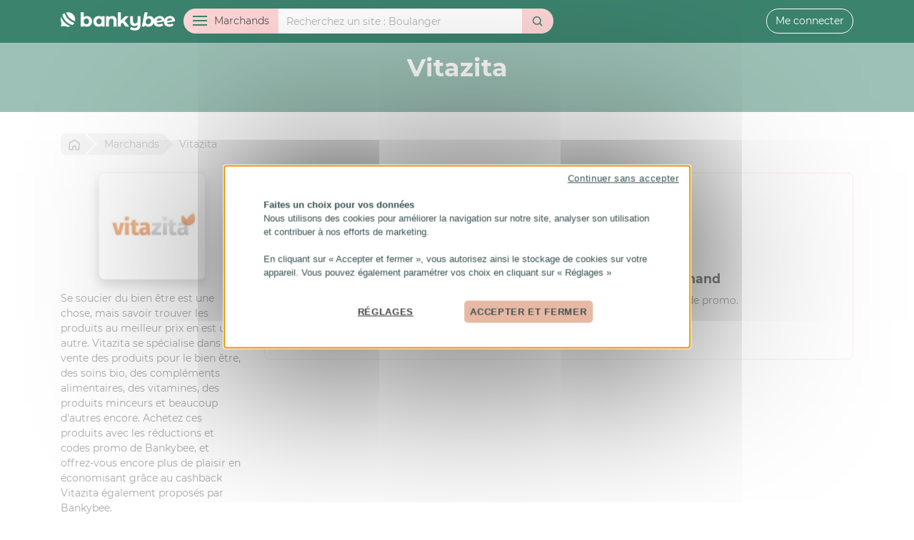

--- FILE ---
content_type: text/html; charset=UTF-8
request_url: https://bankybee.fr/marchand/vitazita
body_size: 8241
content:
<!DOCTYPE html>
<html lang="fr">
<head>
    <meta charset="utf-8">
    <title>Codes promo et cashback  Vitazita avec Bankybee</title>
    <meta name="description" content="">
    <meta property="og:type" content="website">
    <meta property="og:site_name" content="Bankybee">
    <meta property="og:title" content="Codes promo et cashback  Vitazita avec Bankybee">
    <meta property="og:description" content="">
    <meta property="og:image" content="https://bankybee.fr/img/social/og-default.png">
    <meta name="viewport" content="width=device-width, initial-scale=1, minimum-scale=1.0, user-scalable=no">
    <link rel="stylesheet" type="text/css" href="/css/app.css?id=826538695de364857a26">
    <link rel="search" type="application/opensearchdescription+xml" title="Bankybee" href="/opensearch.xml">
    <link rel="chrome-webstore-item" href="https://chrome.google.com/webstore/detail/bankybee/ademeajfjdhnjabjbamofoppjoefikbl">
    <link rel="alternate" type="application/rss+xml" href="https://bankybee.fr/rss.xml" title="Nouveaux marchands Bankybee">
    <meta name="ir-site-verification-token" value="-105018814">
    <meta name="mobile-web-app-capable" content="yes">
    <meta name="theme-color" content="#FFFFFF">
    <meta name="apple-mobile-web-app-title" content="Bankybee">
    <meta name="application-name" content="Bankybee">
    <meta name="HandheldFriendly" content="true">
    <meta name="msapplication-tap-highlight" content="no">
    <meta name="msapplication-TileColor" content="#FFFFFF">
    <meta name="msapplication-TileImage" content="/img/icon2x.png">
    <meta name="msapplication-square70x70logo" content="/img/icon.png">
    <meta name="msapplication-square150x150logo" content="/img/icon.png">
    <meta name="msapplication-wide310x150logo" content="/img/icon2x.png">
    <meta name="msapplication-square310x310logo" content="/img/icon2x.png">
    <meta name="apple-itunes-app" content="app-id=1528179666">
    <meta name="google-play-app" content="app-id=fr.bankybee.android">
    <link rel="shortcut icon" href="/favicon.ico">
    <link rel="apple-touch-icon" href="/img/icon.png">
    <link rel="android-touch-icon" href="/img/icon.png">
    <link rel="icon" sizes="196x196" href="/img/icon.png">
    <link rel="icon" type="image/png" href="/favicon.png">
    <link rel="stylesheet" href="https://bankybee.fr/css/smart-app-banner.css" type="text/css">
    <script src="https://bankybee.fr/js/smart-app-banner.js"></script>
    <script>
        // https://github.com/kudago/smart-app-banner
        new SmartBanner({
            daysHidden: 1,   // days to hide banner after close button is clicked (defaults to 15)
            daysReminder: 1, // days to hide banner after "VIEW" button is clicked (defaults to 90)
            appStoreLanguage: 'fr', // language code for the App Store (defaults to user's browser language)
            title: 'Bankybee',
            author: 'Bankybee',
            button: 'Télécharger',
            store: {
                ios: 'Sur l\'App Store',
                android: 'Sur Google Play'
            },
            price: {
                ios: 'Gratuit',
                android: 'Gratuit'
            },
            theme: 'ios'
        });
    </script>


    <!-- Google Tag Manager -->
    <!-- GTM  -->
    <!-- DEV : GTM-W4XSS8QN  -->
    <!-- PROD GTM-NTW6975S  -->
                <!-- Google Tag Manager -->
            <script>(function(w,d,s,l,i){w[l]=w[l]||[];w[l].push({'gtm.start':
            new Date().getTime(),event:'gtm.js'});var f=d.getElementsByTagName(s)[0],
            j=d.createElement(s),dl=l!='dataLayer'?'&l='+l:'';j.async=true;j.src=
            'https://www.googletagmanager.com/gtm.js?id='+i+dl;f.parentNode.insertBefore(j,f);
            })(window,document,'script','dataLayer','GTM-NTW6975S');</script>
            <!-- End Google Tag Manager -->

    <!-- Cookies -->
    <script src="https://bankybee.fr/js/tarteaucitron/tarteaucitron.js"></script>
    <script>
        tarteaucitron.init({
    "privacyUrl": "", /* Privacy policy url */
    "hashtag": "#cookies", /* Open the panel with this hashtag */
    "cookieName": "tarteaucitron", /* Cookie name */
    "orientation": "middle", /* Banner position (top - bottom - middle - popup) */
    "bodyPosition": "bottom",
    "groupServices": true, /* Group services by category */
    "showAlertSmall": false, /* Show the small banner on bottom right */
    "cookieslist": true, /* Show the cookie list */
    "showIcon": false, /* Show cookie icon to manage cookies */
    // "iconSrc": "", /* Optionnal: URL or base64 encoded image */
    "iconPosition": "BottomRight", /* Position of the icon between BottomRight, BottomLeft, TopRight and TopLeft */
    "adblocker": false, /* Show a Warning if an adblocker is detected */
    "DenyAllCta" : true, /* Show the deny all button */
    "AcceptAllCta" : true, /* Show the accept all button when highPrivacy on */
    "highPrivacy": false, /* HIGHLY RECOMMANDED Disable auto consent */
    "handleBrowserDNTRequest": false, /* If Do Not Track == 1, disallow all */
    "removeCredit": false, /* Remove credit link */
    "moreInfoLink": true, /* Show more info link */
    "useExternalCss": false, /* If false, the tarteaucitron.css file will be loaded */
    //"cookieDomain": ".my-multisite-domaine.fr", /* Shared cookie for subdomain website */
    "readmoreLink": "", /* Change the default readmore link pointing to tarteaucitron.io */
    "mandatory": true, /* Show a message about mandatory cookies */
    "mandatoryCta": true, /* Show the disabled accept button when mandatory on */
    //"customCloserId": "", /* Optional a11y: Custom element ID used to open the panel */
    "googleConsentMode": true, /* Enable Google Consent Mode v2 for Google ads and GA4 */
    "bingConsentMode": true, /* Enable Bing Consent Mode for Clarity & Bing Ads */
    "partnersList": false /* Show the number of partners on the popup/middle banner */
});
</script>
<script>
    !function (w, d, t) {
        w.TiktokAnalyticsObject=t;var ttq=w[t]=w[t]||[];ttq.methods=["page","track","identify","instances","debug","on","off","once","ready","alias","group","enableCookie","disableCookie"],ttq.setAndDefer=function(t,e){t[e]=function(){t.push([e].concat(Array.prototype.slice.call(arguments,0)))}};for(var i=0;i<ttq.methods.length;i++)ttq.setAndDefer(ttq,ttq.methods[i]);ttq.instance=function(t){for(var e=ttq._i[t]||[],n=0;n<ttq.methods.length;n++
        )ttq.setAndDefer(e,ttq.methods[n]);return e},ttq.load=function(e,n){var i="https://analytics.tiktok.com/i18n/pixel/events.js";ttq._i=ttq._i||{},ttq._i[e]=[],ttq._i[e]._u=i,ttq._t=ttq._t||{},ttq._t[e]=+new Date,ttq._o=ttq._o||{},ttq._o[e]=n||{};n=document.createElement("script");n.type="text/javascript",n.async=!0,n.src=i+"?sdkid="+e+"&lib="+t;e=document.getElementsByTagName("script")[0];e.parentNode.insertBefore(n,e)};

        ttq.load('CBFC4A3C77U9CRRSL5H0');
        ttq.page();
    }(window, document, 'ttq');
</script>
</head>
<body>
        <!-- Google Tag Manager (noscript) -->
        <noscript><iframe src="https://www.googletagmanager.com/ns.html?id=GTM-NTW6975S"
        height="0" width="0" style="display:none;visibility:hidden"></iframe></noscript>
        <!-- End Google Tag Manager (noscript) --><header>
    <div class="container">
        <a href="https://bankybee.fr" class="header-logo" id="header-logo">
            <svg>
                <use xlink:href="#bankybee"></use>
            </svg>
        </a>

        <div id="header-xs">
                            <button id="header-xs-menu-btn">
                    <svg>
                        <use xlink:href="#menu"></use>
                    </svg>
                </button>
                <button id="header-xs-search-btn">
                    <svg>
                        <use xlink:href="#search"></use>
                    </svg>
                </button>
                        <a href="https://bankybee.fr/connexion">
                <svg>
                    <use xlink:href="#user"></use>
                </svg>
            </a>
        </div>

        <div id="header-sm">
            <a href="https://bankybee.fr/connexion" id="header-sm-user-btn">
                <svg>
                    <use xlink:href="#user"></use>
                </svg>
            </a>
        </div>

                    <form id="header-search" role="search" method="get" action="https://bankybee.fr/recherche">
                <div class="input-group">
                    <div class="input-group-prepend">
                        <button type="button" class="btn" id="header-menu-btn"><span
                                    id="header-menu-btn-ham"><span></span></span><span id="header-menu-btn-txt">Marchands</span>
                        </button>
                    </div>
                    <input type="search" name="q" class="form-control" id="header-search-query" value=""
                           placeholder="Recherchez un site" autocomplete="off">
                    <div class="input-group-append">
                        <button type="submit" class="btn" id="header-search-submit">
                            <svg>
                                <use xlink:href="#search"></use>
                            </svg>
                        </button>
                    </div>
                </div>
            </form>
        
                    <div id="header-user">
                <a href="https://bankybee.fr/connexion" class="btn btn-outline-light">Me connecter</a>
            </div>
            </div>
</header>

<nav id="header-menu" role="navigation">
    <div class="container">
        <div class="row">
            <div class="col-lg-3">
                <ul id="header-menu-category">
                    <li>
                        <a href="https://bankybee.fr/marchand" class="header-menu-category-head">
                            <svg>
                                <use xlink:href="#merchant"></use>
                            </svg>
                            Tous les marchands</a>
                    </li>
                                                                <li id="col13">
                                                            <a href="https://bankybee.fr/categorie/alimentation-boissons" class="sub">
                                    <svg>
                                        <use xlink:href="#category13"></use>
                                    </svg> Alimentation &amp; Boissons</a>
                                <ul>
                                                                            <li id="col165">
                                            <a href="https://bankybee.fr/categorie/alimentation-boissons-1">Alimentation &amp; Boissons</a>
                                        </li>
                                                                            <li id="col48">
                                            <a href="https://bankybee.fr/categorie/alimentation-bio">Alimentation Bio</a>
                                        </li>
                                                                            <li id="col47">
                                            <a href="https://bankybee.fr/categorie/course-en-ligne">Course en ligne</a>
                                        </li>
                                                                            <li id="col51">
                                            <a href="https://bankybee.fr/categorie/epicerine-fine-produit-du-terroire">Epicerine fine, Produit du terroire</a>
                                        </li>
                                                                            <li id="col50">
                                            <a href="https://bankybee.fr/categorie/friandise-chocolat">Friandise &amp; Chocolat</a>
                                        </li>
                                                                            <li id="col49">
                                            <a href="https://bankybee.fr/categorie/restauration">Restauration</a>
                                        </li>
                                                                            <li id="col169">
                                            <a href="https://bankybee.fr/categorie/tabac-cigare">Tabac, Cigare</a>
                                        </li>
                                                                            <li id="col52">
                                            <a href="https://bankybee.fr/categorie/vins-spiritueux">Vins &amp; spiritueux</a>
                                        </li>
                                                                    </ul>

                                                    </li>
                                            <li id="col12">
                                                            <a href="https://bankybee.fr/categorie/auto-moto-2-roues" class="sub">
                                    <svg>
                                        <use xlink:href="#category12"></use>
                                    </svg> Auto, Moto, 2 Roues</a>
                                <ul>
                                                                            <li id="col54">
                                            <a href="https://bankybee.fr/categorie/accessoires-auto-moto">Accessoires Auto/Moto</a>
                                        </li>
                                                                            <li id="col152">
                                            <a href="https://bankybee.fr/categorie/autos-motos">Autos, Motos</a>
                                        </li>
                                                                            <li id="col53">
                                            <a href="https://bankybee.fr/categorie/pieces-auto-moto">Pièces Auto, Moto</a>
                                        </li>
                                                                            <li id="col55">
                                            <a href="https://bankybee.fr/categorie/pneu">Pneu</a>
                                        </li>
                                                                            <li id="col56">
                                            <a href="https://bankybee.fr/categorie/velo">Vélo</a>
                                        </li>
                                                                    </ul>

                                                    </li>
                                            <li id="col15">
                                                            <a href="/categorie/banque-assurance">
                                    <svg>
                                        <use xlink:href="#category15"></use>
                                    </svg> Banque &amp; Assurance</a>
                                                    </li>
                                            <li id="col131">
                                                            <a href="https://bankybee.fr/categorie/bons-plans" class="sub">
                                    <svg>
                                        <use xlink:href="#category131"></use>
                                    </svg> Bons Plans</a>
                                <ul>
                                                                            <li id="col136">
                                            <a href="https://bankybee.fr/categorie/discount-destockage">Discount &amp; Destockage</a>
                                        </li>
                                                                            <li id="col135">
                                            <a href="https://bankybee.fr/categorie/encheres-occasion">Enchères &amp; Occasion</a>
                                        </li>
                                                                            <li id="col132">
                                            <a href="https://bankybee.fr/categorie/rencontre-voyance">Rencontre  &amp; Voyance</a>
                                        </li>
                                                                            <li id="col153">
                                            <a href="https://bankybee.fr/categorie/services">Services</a>
                                        </li>
                                                                            <li id="col134">
                                            <a href="https://bankybee.fr/categorie/vente-privee">Vente Privée</a>
                                        </li>
                                                                    </ul>

                                                    </li>
                                            <li id="col14">
                                                            <a href="https://bankybee.fr/categorie/bureautique-entreprise" class="sub">
                                    <svg>
                                        <use xlink:href="#category14"></use>
                                    </svg> Bureautique &amp; entreprise</a>
                                <ul>
                                                                            <li id="col29">
                                            <a href="https://bankybee.fr/categorie/carte-de-visite-impression">Carte de visite &amp; Impréssion</a>
                                        </li>
                                                                            <li id="col30">
                                            <a href="https://bankybee.fr/categorie/cartouche-consommable">Cartouche &amp; Consommable</a>
                                        </li>
                                                                            <li id="col32">
                                            <a href="https://bankybee.fr/categorie/materiel-et-fourniture-de-bureaux">Matèriel et Fourniture de bureaux</a>
                                        </li>
                                                                            <li id="col31">
                                            <a href="https://bankybee.fr/categorie/objet-et-cadeaux-publicitaire">Objet et cadeaux publicitaire </a>
                                        </li>
                                                                            <li id="col33">
                                            <a href="https://bankybee.fr/categorie/service-aux-entreprises">Service aux entreprises</a>
                                        </li>
                                                                    </ul>

                                                    </li>
                                            <li id="col20">
                                                            <a href="https://bankybee.fr/categorie/high-tech-internet" class="sub">
                                    <svg>
                                        <use xlink:href="#category20"></use>
                                    </svg> High-Tech &amp; Internet</a>
                                <ul>
                                                                            <li id="col156">
                                            <a href="https://bankybee.fr/categorie/abonnement-tv">Abonnement TV</a>
                                        </li>
                                                                            <li id="col172">
                                            <a href="https://bankybee.fr/categorie/accessoires-high-tech">Accessoires High-Tech</a>
                                        </li>
                                                                            <li id="col89">
                                            <a href="https://bankybee.fr/categorie/creation-site-hebergement">Création site, hébergement</a>
                                        </li>
                                                                            <li id="col85">
                                            <a href="https://bankybee.fr/categorie/logiciel">Logiciel</a>
                                        </li>
                                                                            <li id="col93">
                                            <a href="https://bankybee.fr/categorie/ordinateur-peripherique">Ordinateur &amp; Périphérique</a>
                                        </li>
                                                                            <li id="col127">
                                            <a href="https://bankybee.fr/categorie/telephonie-internet">Téléphonie &amp; Internet</a>
                                        </li>
                                                                            <li id="col124">
                                            <a href="https://bankybee.fr/categorie/tv-hifi-video">TV, Hifi &amp; Vidéo</a>
                                        </li>
                                                                    </ul>

                                                    </li>
                                            <li id="col17">
                                                            <a href="https://bankybee.fr/categorie/loisirs-culture-cadeaux" class="sub">
                                    <svg>
                                        <use xlink:href="#category17"></use>
                                    </svg> Loisirs, Culture, Cadeaux, ...</a>
                                <ul>
                                                                            <li id="col168">
                                            <a href="https://bankybee.fr/categorie/carterie-papeterie">Carterie &amp; Papeterie</a>
                                        </li>
                                                                            <li id="col126">
                                            <a href="https://bankybee.fr/categorie/casino-poker-jeux-de-paris">Casino, Poker, Jeux de paris</a>
                                        </li>
                                                                            <li id="col137">
                                            <a href="https://bankybee.fr/categorie/coffrets-box">Coffrets &amp; Box</a>
                                        </li>
                                                                            <li id="col138">
                                            <a href="https://bankybee.fr/categorie/fleurs">Fleurs</a>
                                        </li>
                                                                            <li id="col139">
                                            <a href="https://bankybee.fr/categorie/idees-cadeaux">Idées cadeaux</a>
                                        </li>
                                                                            <li id="col161">
                                            <a href="https://bankybee.fr/categorie/instrument-cours-musique">Instrument &amp; Cours Musique</a>
                                        </li>
                                                                            <li id="col158">
                                            <a href="https://bankybee.fr/categorie/jeux-jouet">Jeux &amp; Jouet</a>
                                        </li>
                                                                            <li id="col157">
                                            <a href="https://bankybee.fr/categorie/jeux-video">Jeux Vidéo</a>
                                        </li>
                                                                            <li id="col166">
                                            <a href="https://bankybee.fr/categorie/livre-presse">Livre &amp; Presse</a>
                                        </li>
                                                                            <li id="col160">
                                            <a href="https://bankybee.fr/categorie/loisirs">Loisirs</a>
                                        </li>
                                                                            <li id="col86">
                                            <a href="https://bankybee.fr/categorie/photo-developpement">Photo &amp; Developpement</a>
                                        </li>
                                                                            <li id="col140">
                                            <a href="https://bankybee.fr/categorie/spectacles-concerts">Spectacles &amp; Concerts</a>
                                        </li>
                                                                    </ul>

                                                    </li>
                                            <li id="col11">
                                                            <a href="https://bankybee.fr/categorie/maison-jardin-animaux" class="sub">
                                    <svg>
                                        <use xlink:href="#category11"></use>
                                    </svg> Maison, Jardin &amp; Animaux</a>
                                <ul>
                                                                            <li id="col66">
                                            <a href="https://bankybee.fr/categorie/bricolage-jardinage">Bricolage &amp; Jardinage</a>
                                        </li>
                                                                            <li id="col61">
                                            <a href="https://bankybee.fr/categorie/cuisine-art-de-la-table">Cuisine &amp; Art de la table</a>
                                        </li>
                                                                            <li id="col63">
                                            <a href="https://bankybee.fr/categorie/decoration-design">Décoration &amp; Design</a>
                                        </li>
                                                                            <li id="col59">
                                            <a href="https://bankybee.fr/categorie/electromenager">Electroménager</a>
                                        </li>
                                                                            <li id="col171">
                                            <a href="https://bankybee.fr/categorie/immobilier">Immobilier</a>
                                        </li>
                                                                            <li id="col123">
                                            <a href="https://bankybee.fr/categorie/jardin-animaux">Jardin &amp; Animaux</a>
                                        </li>
                                                                            <li id="col60">
                                            <a href="https://bankybee.fr/categorie/jardin-plantes">Jardin &amp; Plantes</a>
                                        </li>
                                                                            <li id="col68">
                                            <a href="https://bankybee.fr/categorie/linge-de-maison">Linge de maison</a>
                                        </li>
                                                                            <li id="col58">
                                            <a href="https://bankybee.fr/categorie/meuble-literie">Meuble &amp; Literie</a>
                                        </li>
                                                                            <li id="col162">
                                            <a href="https://bankybee.fr/categorie/objet-de-la-maison">Objet de la Maison</a>
                                        </li>
                                                                            <li id="col67">
                                            <a href="https://bankybee.fr/categorie/piscine">Piscine</a>
                                        </li>
                                                                    </ul>

                                                    </li>
                                            <li id="col6">
                                                            <a href="https://bankybee.fr/categorie/mode-accessoires" class="sub">
                                    <svg>
                                        <use xlink:href="#category6"></use>
                                    </svg> Mode &amp; Accessoires</a>
                                <ul>
                                                                            <li id="col22">
                                            <a href="https://bankybee.fr/categorie/bijoux-montres-accessoire">Bijoux, Montres &amp; Accessoire</a>
                                        </li>
                                                                            <li id="col21">
                                            <a href="https://bankybee.fr/categorie/chaussures">Chaussures</a>
                                        </li>
                                                                            <li id="col27">
                                            <a href="https://bankybee.fr/categorie/lingerie-sous-vetement">Lingerie &amp; Sous vêtement</a>
                                        </li>
                                                                            <li id="col154">
                                            <a href="https://bankybee.fr/categorie/mode-enfant-puericulture">Mode Enfant &amp; Puériculture</a>
                                        </li>
                                                                            <li id="col7">
                                            <a href="https://bankybee.fr/categorie/mode-femme">Mode Femme</a>
                                        </li>
                                                                            <li id="col8">
                                            <a href="https://bankybee.fr/categorie/mode-homme">Mode Homme</a>
                                        </li>
                                                                            <li id="col26">
                                            <a href="https://bankybee.fr/categorie/sac-bagagerie">Sac &amp; Bagagerie</a>
                                        </li>
                                                                            <li id="col28">
                                            <a href="https://bankybee.fr/categorie/sex-shop">Sex Shop</a>
                                        </li>
                                                                    </ul>

                                                    </li>
                                            <li id="col10">
                                                            <a href="https://bankybee.fr/categorie/sports-sante-beaute" class="sub">
                                    <svg>
                                        <use xlink:href="#category10"></use>
                                    </svg> Sports, Santé &amp; Beauté</a>
                                <ul>
                                                                            <li id="col90">
                                            <a href="https://bankybee.fr/categorie/fitness-musculation">Fitness &amp; Musculation</a>
                                        </li>
                                                                            <li id="col91">
                                            <a href="https://bankybee.fr/categorie/materiel-de-sport">Matériel de sport</a>
                                        </li>
                                                                            <li id="col149">
                                            <a href="https://bankybee.fr/categorie/minceur-sante">Minceur &amp; Santé</a>
                                        </li>
                                                                            <li id="col148">
                                            <a href="https://bankybee.fr/categorie/mode-accessoire-sport">Mode &amp; accessoire Sport </a>
                                        </li>
                                                                            <li id="col151">
                                            <a href="https://bankybee.fr/categorie/parfum-cosmetique-et-beaute">Parfum, Cosmétique et Beauté</a>
                                        </li>
                                                                    </ul>

                                                    </li>
                                            <li id="col16">
                                                            <a href="https://bankybee.fr/categorie/voyage-location" class="sub">
                                    <svg>
                                        <use xlink:href="#category16"></use>
                                    </svg> Voyage &amp; Location</a>
                                <ul>
                                                                            <li id="col79">
                                            <a href="https://bankybee.fr/categorie/croisiere-ferries">Croisière &amp; Ferries</a>
                                        </li>
                                                                            <li id="col73">
                                            <a href="https://bankybee.fr/categorie/hotels">Hôtels</a>
                                        </li>
                                                                            <li id="col81">
                                            <a href="https://bankybee.fr/categorie/location-de-vacances">Location de vacances</a>
                                        </li>
                                                                            <li id="col75">
                                            <a href="https://bankybee.fr/categorie/location-de-voiture-car-taxi">Location de voiture, car, taxi</a>
                                        </li>
                                                                            <li id="col74">
                                            <a href="https://bankybee.fr/categorie/parc-de-loisirs">Parc de loisirs</a>
                                        </li>
                                                                            <li id="col164">
                                            <a href="https://bankybee.fr/categorie/train-discount">Train discount</a>
                                        </li>
                                                                            <li id="col82">
                                            <a href="https://bankybee.fr/categorie/train-avion-bateaux">Train, Avion, Bateaux</a>
                                        </li>
                                                                            <li id="col163">
                                            <a href="https://bankybee.fr/categorie/vol-discount">Vol discount</a>
                                        </li>
                                                                            <li id="col150">
                                            <a href="https://bankybee.fr/categorie/voyages">Voyages</a>
                                        </li>
                                                                    </ul>

                                                    </li>
                                    </ul>
            </div>
            <div class="col-lg-9">
                <div id="header-menu-letter">
                    <div id="header-menu-letter-list">
                        <a href="https://bankybee.fr/marchand/lettre/0">0-9</a>
                        <a href="https://bankybee.fr/marchand/lettre/a">A</a>
                        <a href="https://bankybee.fr/marchand/lettre/b">B</a>
                        <a href="https://bankybee.fr/marchand/lettre/c">C</a>
                        <a href="https://bankybee.fr/marchand/lettre/d">D</a>
                        <a href="https://bankybee.fr/marchand/lettre/e">E</a>
                        <a href="https://bankybee.fr/marchand/lettre/f">F</a>
                        <a href="https://bankybee.fr/marchand/lettre/g">G</a>
                        <a href="https://bankybee.fr/marchand/lettre/h">H</a>
                        <a href="https://bankybee.fr/marchand/lettre/i">I</a>
                        <a href="https://bankybee.fr/marchand/lettre/j">J</a>
                        <a href="https://bankybee.fr/marchand/lettre/k">K</a>
                        <a href="https://bankybee.fr/marchand/lettre/l">L</a>
                        <a href="https://bankybee.fr/marchand/lettre/m">M</a>
                        <a href="https://bankybee.fr/marchand/lettre/n">N</a>
                        <a href="https://bankybee.fr/marchand/lettre/o">O</a>
                        <a href="https://bankybee.fr/marchand/lettre/p">P</a>
                        <a href="https://bankybee.fr/marchand/lettre/q">Q</a>
                        <a href="https://bankybee.fr/marchand/lettre/r">R</a>
                        <a href="https://bankybee.fr/marchand/lettre/s">S</a>
                        <a href="https://bankybee.fr/marchand/lettre/t">T</a>
                        <a href="https://bankybee.fr/marchand/lettre/u">U</a>
                        <a href="https://bankybee.fr/marchand/lettre/v">V</a>
                        <a href="https://bankybee.fr/marchand/lettre/w">W</a>
                        <a href="https://bankybee.fr/marchand/lettre/x">X</a>
                        <a href="https://bankybee.fr/marchand/lettre/y">Y</a>
                        <a href="https://bankybee.fr/marchand/lettre/z">Z</a>
                    </div>
                </div>
                <div id="header-menu-merchant-list">
                                                                <div class="header-menu-merchant">
                            <a href="https://bankybee.fr/marchand/amazon" class="header-menu-merchant-item">
                                <div class="header-menu-merchant-logo">
                                                                            <img src="/storage/merchant/830.jpg"
                                             alt="Amazon">
                                                                    </div>
                                <div class="header-menu-merchant-info">
                                    <div class="header-menu-merchant-info-name">
                                        Amazon
                                    </div>
                                                                                                                                                                        <div class="header-menu-merchant-info-cashback">
                                                                                                            2.4
                                                                                                            €
                                                                                                            de cashback
                                                </div>
                                                                                                                                                                                            </div>
                            </a>
                        </div>
                                            <div class="header-menu-merchant">
                            <a href="https://bankybee.fr/marchand/aliexpress" class="header-menu-merchant-item">
                                <div class="header-menu-merchant-logo">
                                                                            <img src="/storage/merchant/26.jpg"
                                             alt="Aliexpress">
                                                                    </div>
                                <div class="header-menu-merchant-info">
                                    <div class="header-menu-merchant-info-name">
                                        Aliexpress
                                    </div>
                                                                                                                                                                        <div class="header-menu-merchant-info-cashback">
                                                                                                            8.1
                                                                                                            %
                                                                                                            de cashback
                                                </div>
                                                                                                                                                                                            </div>
                            </a>
                        </div>
                                            <div class="header-menu-merchant">
                            <a href="https://bankybee.fr/marchand/shein" class="header-menu-merchant-item">
                                <div class="header-menu-merchant-logo">
                                                                            <img src="/storage/merchant/4517.jpg"
                                             alt="SheIn">
                                                                    </div>
                                <div class="header-menu-merchant-info">
                                    <div class="header-menu-merchant-info-name">
                                        SheIn
                                    </div>
                                                                                                                                                                        <div class="header-menu-merchant-info-cashback">
                                                                                                            Jusqu'à
                                                                                                            9
                                                                                                            %
                                                                                                            de cashback
                                                </div>
                                                                                                                                                                                                    <div class="header-menu-merchant-info-voucher">
                                            3
                                                                                            codes promo
                                                                                    </div>
                                                                    </div>
                            </a>
                        </div>
                                            <div class="header-menu-merchant">
                            <a href="https://bankybee.fr/marchand/carrefour" class="header-menu-merchant-item">
                                <div class="header-menu-merchant-logo">
                                                                            <img src="/storage/merchant/1046.jpg"
                                             alt="Carrefour">
                                                                    </div>
                                <div class="header-menu-merchant-info">
                                    <div class="header-menu-merchant-info-name">
                                        Carrefour
                                    </div>
                                                                                                                                                                        <div class="header-menu-merchant-info-cashback">
                                                                                                            3
                                                                                                            €
                                                                                                            de cashback
                                                </div>
                                                                                                                                                                                                    <div class="header-menu-merchant-info-voucher">
                                            4
                                                                                            codes promo
                                                                                    </div>
                                                                    </div>
                            </a>
                        </div>
                                            <div class="header-menu-merchant">
                            <a href="https://bankybee.fr/marchand/conforama" class="header-menu-merchant-item">
                                <div class="header-menu-merchant-logo">
                                                                            <img src="/storage/merchant/132.jpg"
                                             alt="Conforama">
                                                                    </div>
                                <div class="header-menu-merchant-info">
                                    <div class="header-menu-merchant-info-name">
                                        Conforama
                                    </div>
                                                                                                                                                                        <div class="header-menu-merchant-info-cashback">
                                                                                                            0.9
                                                                                                            %
                                                                                                            de cashback
                                                </div>
                                                                                                                                                                                            </div>
                            </a>
                        </div>
                                            <div class="header-menu-merchant">
                            <a href="https://bankybee.fr/marchand/uber-eats" class="header-menu-merchant-item">
                                <div class="header-menu-merchant-logo">
                                                                            <img src="/storage/merchant/5541.jpg"
                                             alt="Uber Eats">
                                                                    </div>
                                <div class="header-menu-merchant-info">
                                    <div class="header-menu-merchant-info-name">
                                        Uber Eats
                                    </div>
                                                                                                                                                                        <div class="header-menu-merchant-info-cashback">
                                                                                                            0
                                                                                                            %
                                                                                                            de cashback
                                                </div>
                                                                                                                                                                                                    <div class="header-menu-merchant-info-voucher">
                                            1
                                                                                            code promo
                                                                                    </div>
                                                                    </div>
                            </a>
                        </div>
                                            <div class="header-menu-merchant">
                            <a href="https://bankybee.fr/marchand/relais-colis" class="header-menu-merchant-item">
                                <div class="header-menu-merchant-logo">
                                                                            <img src="/storage/merchant/4966.jpg"
                                             alt="Relais Colis">
                                                                    </div>
                                <div class="header-menu-merchant-info">
                                    <div class="header-menu-merchant-info-name">
                                        Relais Colis
                                    </div>
                                                                                                                                                                        <div class="header-menu-merchant-info-cashback">
                                                                                                            12
                                                                                                            %
                                                                                                            de cashback
                                                </div>
                                                                                                                                                                                            </div>
                            </a>
                        </div>
                                            <div class="header-menu-merchant">
                            <a href="https://bankybee.fr/marchand/courir" class="header-menu-merchant-item">
                                <div class="header-menu-merchant-logo">
                                                                            <img src="/storage/merchant/3697.jpg"
                                             alt="Courir">
                                                                    </div>
                                <div class="header-menu-merchant-info">
                                    <div class="header-menu-merchant-info-name">
                                        Courir
                                    </div>
                                                                                                                                                                        <div class="header-menu-merchant-info-cashback">
                                                                                                            3.6
                                                                                                            %
                                                                                                            de cashback
                                                </div>
                                                                                                                                                                                            </div>
                            </a>
                        </div>
                                            <div class="header-menu-merchant">
                            <a href="https://bankybee.fr/marchand/bouygues-telecom-bbox-b-you" class="header-menu-merchant-item">
                                <div class="header-menu-merchant-logo">
                                                                            <img src="/storage/merchant/1060.jpg"
                                             alt="Bouygues Télécom - BBox - B&amp;YOU">
                                                                    </div>
                                <div class="header-menu-merchant-info">
                                    <div class="header-menu-merchant-info-name">
                                        Bouygues Télécom - BBox - B&amp;YOU
                                    </div>
                                                                                                                                                                        <div class="header-menu-merchant-info-cashback">
                                                                                                            0
                                                                                                            %
                                                                                                            de cashback
                                                </div>
                                                                                                                                                                                            </div>
                            </a>
                        </div>
                                    </div>
            </div>
        </div>
    </div>
</nav>


    <main>
        <div id="merchant-header">
            <div class="container">
                <h1>Vitazita</h1>
            </div>
        </div>
        <div id="merchant-content" class="section">
            <div class="container">
                <div id="breadcrumb">
                <span itemscope itemtype="http://data-vocabulary.org/Breadcrumb">
                    <a href="https://bankybee.fr" itemprop="url" title="Retour a l'accueil"><span itemprop="title"><svg><use
                                    xlink:href="#home"></use></svg><span class="home">Bankybee</span></span></a>
                </span>
                    <span itemscope itemtype="http://data-vocabulary.org/Breadcrumb">
                    <a href="https://bankybee.fr/marchand" itemprop="url"><span itemprop="title"><span>Marchands</span></span></a>
                </span>
                    <span>Vitazita</span>
                </div>
                <div class="row">
                    <div class="col-md-9">
                        
                                                                            

                        


                        <div class="card mb-3 border-secondary">
                            <div class="card-body">
                                                                    <p class="card-text text-center merchant-no-offer">
                                        <svg>
                                            <use xlink:href="#sad"></use>
                                        </svg>
                                    </p>
                                    <h5 class="card-text text-center">Aucun code promo ou cashback sur ce marchand</h5>
                                    <p class="card-text text-center">
                                        Aidez la communauté Bankybee en proposant un nouveau code promo.
                                    </p>
                                    <p class="card-text text-center">
                                        <a href="https://bankybee.fr/marchand/vitazita/ajout-code-promo" class="btn btn-secondary">Ajouter un code promo</a>
                                    </p>
                                
                            </div>
                        </div>
                    </div>

                    <div class="col-md-3 order-md-first">
                        <p>
                                                            <img src="/storage/merchant/2957.jpg"
                                     class="img-thumbnail img-fluid d-block mx-auto shadow" style="max-height: 150px"
                                     alt="Vitazita">
                                                    </p>
                                                    <p id="merchant-description">
                                <p>Se soucier du bien être est une chose, mais savoir trouver les produits au meilleur prix en est une autre. Vitazita se spécialise dans la vente des produits pour le bien être, des soins bio, des compléments alimentaires, des vitamines, des produits minceurs et beaucoup d'autres encore. Achetez ces produits avec les réductions et codes promo de Bankybee, et offrez-vous encore plus de plaisir en économisant grâce au cashback Vitazita également proposés par Bankybee.</p>
                            </p>
                                                <h5>Catégories associées</h5>
                        <ul class="list-unstyled">
                                                            <li>
                                    <a href="https://bankybee.fr/categorie/jardin-animaux">Jardin &amp; Animaux</a>
                                </li>
                                                            <li>
                                    <a href="https://bankybee.fr/categorie/minceur-sante">Minceur &amp; Santé</a>
                                </li>
                                                            <li>
                                    <a href="https://bankybee.fr/categorie/parfum-cosmetique-et-beaute">Parfum, Cosmétique et Beauté</a>
                                </li>
                                                    </ul>
                    </div>
                </div>
            </div>
        </div>
    </main>


<footer id="footer">
    <div class="container">
        <div class="row">
            <div class="col-md-9">
                <ul>
                    <li><a href="/qui-sommes-nous">Qui sommes nous</a></li>
                    <li><a href="/module-bankybee">Extension</a></li>
                    <li><a href="/faq">FAQ</a></li>
                    <li><a href="/mentions-legales">Mentions légales</a></li>
                    <li><a href="/cgu">CGU</a></li>
                    <li><a href="/presse">Presse</a></li>
                    <li><a href="/partenaire">Devenez partenaire</a></li>
                    <li><a href="/contact">Contact</a></li>
                    <li><a href="#cookies" id="js_link_cookies">Cookies</a></li>
                </ul>
            </div>
            <div class="col-md-3 text-right">
                <div id="footer-social">
                    <a href="https://www.facebook.com/Bankybee" target="_blank" title="Facebook">
                        <svg>
                            <use xlink:href="#facebook"></use>
                        </svg>
                    </a>
                    <a href="https://twitter.com/bankybeeFr" target="_blank" title="Twitter">
                        <svg>
                            <use xlink:href="#twitter"></use>
                        </svg>
                    </a>
                    <a href="https://www.instagram.com/bankybeefr/" target="_blank" title="Instagram">
                        <svg>
                            <use xlink:href="#instagram"></use>
                        </svg>
                    </a>
                </div>
            </div>
        </div>
    </div>
</footer>

<script src="/js/app.js?id=be19131a8079b314ded5"></script>

<!-- Facebook -->
<script type="text/javascript">
    tarteaucitron.user.facebookpixelId = '1639778846242625';
    tarteaucitron.user.facebookpixelMore = function () {
        /* add here your optionnal facebook pixel function */

        // Envois status à GTM
        dataLayer.push({
            'event': 'kookie_update',
            'action': 'update_facebookpixel'
        });
        console.log('Consent : GTM update facebookpixel');

    };
    (tarteaucitron.job = tarteaucitron.job || []).push('facebookpixel');
</script>
<!-- Twitter -->
<script type="text/javascript">
    tarteaucitron.user.twitteruwtId = 'nv2kp';
    (tarteaucitron.job = tarteaucitron.job || []).push('twitteruwt');
</script>
<!-- Microsoft Ads -->
<script type="text/javascript">
    tarteaucitron.user.bingadsTag = '56019358';
    tarteaucitron.user.bingadsID = '56019358';
    tarteaucitron.user.bingadsMore = function () {
        /* add here your optionnal bing ads function */

        // Envois status à GTM
        dataLayer.push({
            'event': 'kookie_update',
            'action': 'update_bingads'
        });
        console.log('Consent : GTM update bingads');

    };
    (tarteaucitron.job = tarteaucitron.job || []).push('bingads');
</script>
<!-- Google Analytics -->
<script type="text/javascript">
    /* GA4 */
    /* PROD G-DBVG5M7H7N */
    /* DEV : G-DCV9KSEWHK */
    tarteaucitron.user.gtagUa = 'G-DBVG5M7H7N';
    tarteaucitron.user.gtagMore = function () {
        /* add here your optionnal gtag() */

        // Envois status à GTM
        dataLayer.push({
            'event': 'kookie_update',
            'action': 'update_gtag'
        });
        console.log('Consent : GTM update gtag');
    };
    (tarteaucitron.job = tarteaucitron.job || []).push('gtag');
</script>
<!-- Google Consent Mode v2 -->
<script type="text/javascript">
   (tarteaucitron.job = tarteaucitron.job || []).push('gcmadstorage');
   (tarteaucitron.job = tarteaucitron.job || []).push('gcmanalyticsstorage');
   (tarteaucitron.job = tarteaucitron.job || []).push('gcmfunctionality');
   (tarteaucitron.job = tarteaucitron.job || []).push('gcmpersonalization');
   (tarteaucitron.job = tarteaucitron.job || []).push('gcmadsuserdata');
   (tarteaucitron.job = tarteaucitron.job || []).push('gcmsecurity');
</script>
<!-- Event sur lien du menu -->
<script type="text/javascript">
$( "#js_link_cookies" ).click(function() {
  tarteaucitron.userInterface.openPanel();
});
</script>
</body>
</html>
